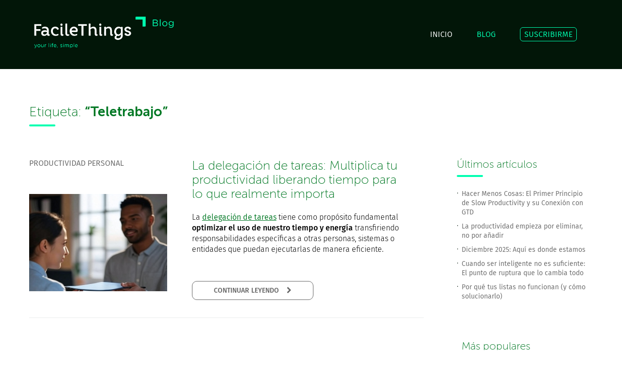

--- FILE ---
content_type: text/html; charset=utf-8
request_url: https://facilethings.com/tag/es/remote-working
body_size: 27246
content:
<!DOCTYPE html>
<html lang="es">

<head>
	<meta charset="utf-8" />
	<meta http-equiv="x-ua-compatible" content="ie=edge" />
	<meta name="viewport" content="width=device-width, initial-scale=1, minimum-scale=1, maximum-scale=1" />

  <title>El Blog de FacileThings</title>
  <meta name="description" content="En el Blog de FacileThings encontrarás contenidos sobre gestión y productividad personal, noticias, consejos y trucos sobre nuestra aplicación GTD" />
  <meta name="keywords" content="blog, artículos, posts, getting things done, aplicación GTD, herramienta GTD, software GTD, gestión de tareas, gestión personal, productividad personal, Teletrabajo" />

	<link rel="canonical" href="https://facilethings.com/tag/es/remote-working" />

  <link rel="shortcut icon" type="image/x-icon" href="/assets/favicon-ae775d04e49d064648290766cf1ebf4df4a9e1f1832fe304cc88732b18e69ceb.ico" />
  <link rel="alternate" type="application/atom+xml" title="ATOM" href="/feed/es" />

  <link rel="stylesheet" media="screen" href="https://maxcdn.bootstrapcdn.com/font-awesome/4.4.0/css/font-awesome.min.css" />
  <!--= stylesheet_link_tag "application", media: "all", "data-turbolinks-track" => true >
  <--= javascript_include_tag "application", "data-turbolinks-track" => true -->

	<link rel="stylesheet" media="all" href="/assets/application-049ad36cb445436bcc870f1896753ae28da9d6e1fa9d7d11be74b3f0dfebd5dc.css" />
  <script src="/assets/application-bc914ed742dca27f4e0eb45bdfa784e65ebaacc7b8025c9aeee5bd9e14042b3e.js"></script>
  <meta name="csrf-param" content="authenticity_token" />
<meta name="csrf-token" content="36unuIAmlAxnbTzuvk1VOU17YZ8cZqVUnakdWbrtAnnpS9KIxEvnLt2fMjjf6gFYTkt7jV3oRCm+IsGeniMHaA==" />

  <meta name="og:site_name" content="facilethings.com" />
  <meta name="twitter:card" content="summary_large_image" />
	<meta name="twitter:site" content="@FacileThings" />
		<meta name="twitter:creator" content="@FacileThings" />
			<meta name="twitter:title" content="El Blog de FacileThings: Teletrabajo" />

	<!--script defer data-domain="facilethings.com" src="https://plausible.io/js/script.js"></script-->
<script defer data-domain="facilethings.com" src="https://plausible.io/js/script.tagged-events.js"></script>


<!-- Google tag (gtag.js) -->
<!--script async src="https://www.googletagmanager.com/gtag/js?id=G-PCM215LGB3"></script-->
<!--script>
  window.dataLayer = window.dataLayer || [];
  function gtag(){dataLayer.push(arguments);}
  gtag('js', new Date());

  gtag('config', 'G-PCM215LGB3');
</script-->

<!-- Meta Pixel Code -->
<!--script>
  !function(f,b,e,v,n,t,s)
  {if(f.fbq)return;n=f.fbq=function(){n.callMethod?
  n.callMethod.apply(n,arguments):n.queue.push(arguments)};
  if(!f._fbq)f._fbq=n;n.push=n;n.loaded=!0;n.version='2.0';
  n.queue=[];t=b.createElement(e);t.async=!0;
  t.src=v;s=b.getElementsByTagName(e)[0];
  s.parentNode.insertBefore(t,s)}(window, document,'script',
  'https://connect.facebook.net/en_US/fbevents.js');
  fbq('init', '249569051907861');
  fbq('track', 'PageView');
</script>
<noscript><img height="1" width="1" style="display:none"
  src="https://www.facebook.com/tr?id=249569051907861&ev=PageView&noscript=1"
/></noscript-->
<!-- End Meta Pixel Code -->
</head>
<body>

<header role="banner">
	<div id="header-wrapper">
		<div class="grid-container">
			<div id="header">
	<div class="grid-100" id="st-container" class="st-container st-effect-1 hide-on-desktop">
		<div class="st-menu st-effect-1">

			<div class="tablet-grid-100 mobile-grid-100">
				<div class="grid-25 tablet-grid-25 mobile-grid-50">
					<div class="logo">
						<a href="/home/es"><img alt="FacileThings" src="/assets/logo-header-aa952fda53daa2ba3371f5fe4bc70edbaa7c16d86dac0599c8270e097daf3a34.png" /></a>
					</div>
				</div>
				<div class="grid-75 tablet-grid-75 mobile-grid-50">
					<a id="st-menu-close" href="#">
						<div id="home-close-wrapper">
							<span>CERRAR&nbsp;</span>
							<img alt="close menu" src="/assets/close-930f4178fc73a203dafc2d89f73c94fd02b84897d2292e77eb4b728940fbfab4.png" />
						</div>
</a>				</div>
			</div>

			<div class="tablet-grid-50 tablet-prefix-25 tablet-suffix-25 mobile-grid-100">
				<nav>
			    <ul id="menu2">
						<li><a href="/home/es">INICIO</a></li>
						<li class="selected"><a href="/blog/es">BLOG</a></li>
						<li><a class="special" href="/subscribe/es">SUSCRIBIRME</a></li>
</ul>				</nav>
			</div>
		</div>

		<div class="st-pusher">
				<div class="st-content">
					<div class="st-content-inner"> <!-- menu open effect -->

						<div class="grid-25 tablet-grid-25 mobile-grid-50">
							<div class="logo">
								<a href="/home/es"><img alt="FacileThings Blog" src="/assets/logo-blog-8d8ebb64431a0f61f9ee7ef5e32ebc1abaa93244c28e322638149144d3fc8563.png" /></a>
							</div>
						</div>
						<div class="grid-75 tablet-grid-75 mobile-grid-50">
							<nav>
						    <ul id="menu" class="hide-on-tablet hide-on-mobile">
									<li><a href="/home/es">INICIO</a></li>
									<li class="selected"><a href="/blog/es">BLOG</a></li>
									<li><a class="special" href="/subscribe/es">SUSCRIBIRME</a></li>
</ul>								<div id="home-menu-burger">
									<a id="st-menu-button" href="#">
										<div id="home-burger-wrapper">
											<span>MENÚ&nbsp;</span>
											<img alt="menu" src="/assets/hamburger-4ed84f0efdb5bab6ac4b429f37706ad8fcc3f9db61dc5f525d08550108069492.png" />
										</div>
</a>								</div>
							</nav>
						</div>

					</div>
				</div>
			</div>

	</div>
</div>

		</div>
	</div>
</header>


<!--
<section role="search">
	<div id="search-wrapper">
		<div class="grid-container">
			<div class="grid-100" id="search-tool">
	<input type="text" name="search_terms" id="search_terms" placeholder="Buscar..." maxlength="100" />
 	<span class="vertical_helper"></span><img id="search-icon" alt="search icon" src="/assets/search-d16d99cea78ea620844b2cc6bf09c7c9da2ccc7d407ed485eaca6f91f0097181.png" />
</div>
		</div>
	</div>
</section>
-->

<div class="grid-container">
	<div class="grid-100">
		<section>
			<div class="grid-100 grid-parent" id="blog-category">
				<h1>Etiqueta: <strong>&#8220;Teletrabajo&#8221;</strong></h1>
				<div class="stripe"></div>
			</div>
			<div class="grid-70 grid-parent tablet-grid-100" id="blog-list">
				<div class="blog-brief grid-100 grid-parent">

	<article>
		<div class="grid-35 grid-parent tablet-grid-30 mobile-grid-100">
			<p class="category">Productividad Personal</p>
			<div class="post-image">
					<img alt="La delegación de tareas: Multiplica tu productividad liberando tiempo para lo que realmente importa" src="https://cdn-ft-site.nyc3.cdn.digitaloceanspaces.com/blog/en/task-delegation.jpg" />
			</div>
		</div>

		<div class="grid-55 prefix-5 suffix-5 tablet-grid-65 tablet-prefix-5 mobile-grid-100 post-brief">
			<a href="/blog/es/task-delegation-increase-your-productivity-by-freeing-up-time-for-what-really-matters"><h2>La delegación de tareas: Multiplica tu productividad liberando tiempo para lo que realmente importa</h2></a>
			<div class="content">
				<div class="redcloth">
					<p>La <a href="https://facilethings.com/blog/es/how-to-delegate-effectively">delegación de tareas</a> tiene como propósito fundamental <strong>optimizar el uso de nuestro tiempo y energía</strong> transfiriendo responsabilidades específicas a otras personas, sistemas o entidades que puedan ejecutarlas de manera eficiente.</p>
				</div>
			</div>
      <button class="btn" onclick=window.location.replace(&#39;/blog/es/task-delegation-increase-your-productivity-by-freeing-up-time-for-what-really-matters&#39;) >
        CONTINUAR LEYENDO
        &nbsp;&nbsp;&nbsp;<i class='fa fa-chevron-right'></i>
      </button>
		</div>
	</article>
</div><div class="blog-brief grid-100 grid-parent">

	<article>
		<div class="grid-35 grid-parent tablet-grid-30 mobile-grid-100">
			<p class="category">Productividad Personal</p>
			<div class="post-image">
					<img alt="Time-blocking: El arte de programar tu tiempo para ser más productivo" src="https://cdn-ft-site.nyc3.cdn.digitaloceanspaces.com/blog/en/time-blocking-productivity.jpg" />
			</div>
		</div>

		<div class="grid-55 prefix-5 suffix-5 tablet-grid-65 tablet-prefix-5 mobile-grid-100 post-brief">
			<a href="/blog/es/time-blocking-the-art-of-scheduling-your-time-to-be-more-productive"><h2>Time-blocking: El arte de programar tu tiempo para ser más productivo</h2></a>
			<div class="content">
				<div class="redcloth">
					<p>El <strong>time-blocking</strong> es una técnica de gestión del tiempo que consiste en dividir tu día en bloques específicos de tiempo dedicados a tipos de actividades concretas. El time-blocking te permite ser proactivo: decides de antemano cuándo vas a hacer cada cosa y durante cuánto tiempo.</p>
				</div>
			</div>
      <button class="btn" onclick=window.location.replace(&#39;/blog/es/time-blocking-the-art-of-scheduling-your-time-to-be-more-productive&#39;) >
        CONTINUAR LEYENDO
        &nbsp;&nbsp;&nbsp;<i class='fa fa-chevron-right'></i>
      </button>
		</div>
	</article>
</div><div class="blog-brief grid-100 grid-parent">

	<article>
		<div class="grid-35 grid-parent tablet-grid-30 mobile-grid-100">
			<p class="category">Productividad Personal</p>
			<div class="post-image">
					<img alt="La procrastinación en la era digital: 10 estrategias científicamente probadas para evitar posponer las tareas" src="https://cdn-ft-site.nyc3.cdn.digitaloceanspaces.com/blog/en/procrastination-in-the-digital-age.jpg" />
			</div>
		</div>

		<div class="grid-55 prefix-5 suffix-5 tablet-grid-65 tablet-prefix-5 mobile-grid-100 post-brief">
			<a href="/blog/es/procrastination-in-the-digital-age-10-science-backed-strategies-to-overcome-task-delay"><h2>La procrastinación en la era digital: 10 estrategias científicamente probadas para evitar posponer las tareas</h2></a>
			<div class="content">
				<div class="redcloth">
					<p>La <a href="https://facilethings.com/blog/es/procrastination">procrastinación</a> es un gran obstáculo al que mucha gente se enfrenta a diario. Es ese mal hábito de posponer las tareas importantes, a veces hasta el último momento. Hoy en día, la procrastinación no consiste solo en no cumplir los plazos; es un ladrón de la productividad y del crecimiento personal en nuestro acelerado mundo digital.</p>
				</div>
			</div>
      <button class="btn" onclick=window.location.replace(&#39;/blog/es/procrastination-in-the-digital-age-10-science-backed-strategies-to-overcome-task-delay&#39;) >
        CONTINUAR LEYENDO
        &nbsp;&nbsp;&nbsp;<i class='fa fa-chevron-right'></i>
      </button>
		</div>
	</article>
</div><div class="blog-brief grid-100 grid-parent">

	<article>
		<div class="grid-35 grid-parent tablet-grid-30 mobile-grid-100">
			<p class="category">Productividad Personal</p>
			<div class="post-image">
					<img alt="El equilibrio entre el trabajo y la vida privada, en 2025 y en adelante" src="https://cdn-ft-site.nyc3.cdn.digitaloceanspaces.com/blog/en/work-life-balance-2025.jpg" />
			</div>
		</div>

		<div class="grid-55 prefix-5 suffix-5 tablet-grid-65 tablet-prefix-5 mobile-grid-100 post-brief">
			<a href="/blog/es/work-life-balance-navigating-the-future-of-2025-and-beyond"><h2>El equilibrio entre el trabajo y la vida privada, en 2025 y en adelante</h2></a>
			<div class="content">
				<div class="redcloth">
					<p>En un mundo de constante cambio y evolución como el que tenemos hoy en día, <strong>conseguir un equilibrio entre el trabajo y la vida personal</strong> sigue siendo una de las principales prioridades entre los profesionales de todo el mundo. A medida que nos adentramos en el 2025, el trabajo híbrido, la integración de la IA y el bienestar mental están transformando la manera en la que percibimos y gestionamos el equilibrio entre el trabajo y la vida personal. Este artículo ofrece ideas y consejos prácticos para mantener el equilibrio en medio de estas nuevas tendencias.</p>
				</div>
			</div>
      <button class="btn" onclick=window.location.replace(&#39;/blog/es/work-life-balance-navigating-the-future-of-2025-and-beyond&#39;) >
        CONTINUAR LEYENDO
        &nbsp;&nbsp;&nbsp;<i class='fa fa-chevron-right'></i>
      </button>
		</div>
	</article>
</div><div class="blog-brief grid-100 grid-parent">

	<article>
		<div class="grid-35 grid-parent tablet-grid-30 mobile-grid-100">
			<p class="category">Productividad Personal</p>
			<div class="post-image">
					<img alt="Cómo transformar el estrés en calma y confianza" src="https://cdn-ft-site.nyc3.cdn.digitaloceanspaces.com/blog/en/calm-and-confidence.jpg" />
			</div>
		</div>

		<div class="grid-55 prefix-5 suffix-5 tablet-grid-65 tablet-prefix-5 mobile-grid-100 post-brief">
			<a href="/blog/es/transforming-overwhelming-feelings-into-calm-and-confidence"><h2>Cómo transformar el estrés en calma y confianza</h2></a>
			<div class="content">
				<div class="redcloth">
					<p><strong>Sentirse abrumado por los compromisos</strong> es un problema al que se enfrenta mucha gente y que afecta tanto a la vida personal como a la profesional. Una <a href="https://www.thetimes.com/life-style/health-fitness/article/burnout-stress-relief-tips-advice-experts-bjqwjjgh0">encuesta realizada por Mental Health UK</a> reveló que el 91% de los adultos británicos tuvieron altos niveles de estrés el año pasado en el trabajo. Esto no se limita a una sola región, sino que se observa en todo el mundo, con efectos variables en función de la edad y el género. Este artículo te ayudará a convertir el caos en calma mediante <a href="https://facilethings.com/stress-free-productivity">estrategias eficaces de gestión personal</a>, especialmente útiles hoy en día, dado que nos movemos en entornos de trabajo remotos e híbridos.</p>
				</div>
			</div>
      <button class="btn" onclick=window.location.replace(&#39;/blog/es/transforming-overwhelming-feelings-into-calm-and-confidence&#39;) >
        CONTINUAR LEYENDO
        &nbsp;&nbsp;&nbsp;<i class='fa fa-chevron-right'></i>
      </button>
		</div>
	</article>
</div>
			</div>
		</section>
		<div class="grid-25 prefix-5 tablet-grid-100">
			
<aside class="hide-on-tablet hide-on-mobile">
	<div id="blog-latest" class="sidebar">
		<h4>Últimos artículos</h4>
		<div class="stripe"></div>
	  <ul class="sidebar-links">
	      <li><a href="/blog/es/doing-fewer-things-the-first-principle-of-slow-productivity-and-its-connection-to-gtd">Hacer Menos Cosas: El Primer Principio de Slow Productivity y su Conexión con GTD</a></li>
	      <li><a href="/blog/es/productivity-begins-with-elimination-not-addition">La productividad empieza por eliminar, no por añadir</a></li>
	      <li><a href="/blog/es/here-is-where-we-are-at-dec-2025">Diciembre 2025: Aquí es donde estamos</a></li>
	      <li><a href="/blog/es/when-being-smart-is-not-enough">Cuando ser inteligente no es suficiente: El punto de ruptura que lo cambia todo</a></li>
	      <li><a href="/blog/es/why-your-lists-are-not-working-and-how-to-fix-it">Por qué tus listas no funcionan (y cómo solucionarlo)</a></li>
</ul>	</div>
</aside>

<aside class="tablet-grid-65 mobile-grid-100">
	<div id="blog-popular" class="sidebar">
		<h4>Más populares</h4>
		<div class="stripe"></div>
	  <ul class="sidebar-links">
	      <li><a href="/blog/es/time-management-matrix">La Matriz de Gestión del Tiempo</a></li>
	      <li><a href="/blog/es/principles-and-values">Principios y valores</a></li>
	      <li><a href="/blog/es/7-steps-to-writing-your-own-simple-self-improvement-plan">7 pasos a seguir para escribir tu propio plan de mejora personal</a></li>
	      <li><a href="/blog/es/writing-effective-emails">12+1 Consejos para Escribir Emails Efectivos</a></li>
	      <li><a href="/blog/es/how-not-to-procrastinate">20 Estrategias Para Dejar de Procrastinar</a></li>
</ul>	</div>
</aside>

	<aside class="tablet-grid-35 mobile-grid-100">
		<div id="blog-categories" class="sidebar">
			<h4>Categorías</h4>
			<div class="stripe"></div>
		  <ul class="sidebar-links">
		      <li><a href="/category/es/facilethings-news">FacileThings (147)</a></li>
		      <li><a href="/category/es/personal-productivity">Productividad Personal (307)</a></li>
		      <li><a href="/category/es/getting-things-done-gtd">Getting Things Done - GTD (263)</a></li>
		      <li><a href="/category/es/project-management">Gestión de Proyectos (5)</a></li>
		      <li><a href="/category/es/business-productivity">Productividad Empresas (21)</a></li>
</ul>		</div>
	</aside>

	<aside class="tablet-grid-35 mobile-grid-100">
		<div id="blog-tags" class="sidebar">
			<h4>Etiquetas</h4>
			<div class="stripe"></div>
			<div class="tag-links">
					<a class="tag" href="/tag/es/clarify">Aclarar</a>
					<a class="tag" href="/tag/es/analytics">Análisis</a>
					<a class="tag" href="/tag/es/mobile-app">App Móvil</a>
					<a class="tag" href="/tag/es/focus">Atención</a>
					<a class="tag" href="/tag/es/automation">Automatización</a>
					<a class="tag" href="/tag/es/newsletter">Boletín</a>
					<a class="tag" href="/tag/es/capture">Capturar</a>
					<a class="tag" href="/tag/es/science">Ciencia</a>
					<a class="tag" href="/tag/es/collaboration">Colaboración</a>
					<a class="tag" href="/tag/es/communication">Comunicación</a>
					<a class="tag" href="/tag/es/advice">Consejos</a>
					<a class="tag" href="/tag/es/creativity">Creatividad</a>
					<a class="tag" href="/tag/es/company-s-culture">Cultura de Empresa</a>
					<a class="tag" href="/tag/es/engage">Ejecutar</a>
					<a class="tag" href="/tag/es/entrepreneurs">Emprendedores</a>
					<a class="tag" href="/tag/es/interviews">Entrevistas</a>
					<a class="tag" href="/tag/es/teams">Equipos</a>
					<a class="tag" href="/tag/es/work-flow">Flujo de Trabajo</a>
					<a class="tag" href="/tag/es/list-management">Gestión de Listas</a>
					<a class="tag" href="/tag/es/project-management">Gestión de Proyectos</a>
					<a class="tag" href="/tag/es/basic-gtd">GTD Básico</a>
					<a class="tag" href="/tag/es/practical-gtd">GTD Práctico</a>
					<a class="tag" href="/tag/es/habits">Hábitos</a>
					<a class="tag" href="/tag/es/tools">Herramientas</a>
					<a class="tag" href="/tag/es/integrations">Integraciones</a>
					<a class="tag" href="/tag/es/books">Libros</a>
					<a class="tag" href="/tag/es/workplace">Lugar de Trabajo</a>
					<a class="tag" href="/tag/es/improvements">Mejoras</a>
					<a class="tag" href="/tag/es/motivation">Motivación</a>
					<a class="tag" href="/tag/es/goals">Objetivos</a>
					<a class="tag" href="/tag/es/organization">Organización</a>
					<a class="tag" href="/tag/es/organize">Organizar</a>
					<a class="tag" href="/tag/es/perspective">Perspectiva</a>
					<a class="tag" href="/tag/es/reflect">Reflexionar</a>
					<a class="tag" href="/tag/es/weekly-review">Revisión Semanal</a>
					<a class="tag" href="/tag/es/routines">Rutinas</a>
					<a class="tag" href="/tag/es/health">Salud</a>
					<a class="tag" href="/tag/es/mental-health">Salud Mental</a>
					<a class="tag" href="/tag/es/stress-free">Sin Estrés</a>
					<a class="tag" href="/tag/es/self-improvement">Superación Personal</a>
					<a class="tag" href="/tag/es/techniques">Técnicas</a>
					<a class="tag" href="/tag/es/remote-working">Teletrabajo</a>
					<a class="tag" href="/tag/es/decision-making">Tomar Decisiones</a>
					<a class="tag" href="/tag/es/work-life">Trabajo y Vida</a>
			</div>
		</div>
	</aside>

		</div>
	</div>
</div>

<section>
	<div id="blog-page-wrapper">
		<div class="grid-container">
			<div class="grid-100">
					<div class="grid-50 tablet-grid-50 mobile-grid-100 docs-pager not-active">
					</div>
					<nav>
						<div class="grid-50 tablet-grid-50 mobile-grid-100 docs-pager docs-pager-right">
							<a class="docs-pager-next" href="/tag/es/remote-working?page=2">
								<img alt="next" src="/assets/angle-right-9b93c0073b0feaec7dce4568e32d684aefa0870db02fbea265082d20a5719945.png" />
								<h5>Artículos Siguientes</h5>
</a>						</div>
					</nav>
			</div>
		</div>
	</div>
</section>

<section>
	<div id="signup-wrapper">
		<div class="grid-container">
			<div class="grid-100" id="signup-module">
  <h2>
  	Prueba FacileThings <strong>30 DÍAS GRATIS</strong> y empieza a vivir a tu ritmo
  </h2>
  <p class="lead text-gray center">
  	No necesitas tarjeta de crédito para probar. Cancela cuando quieras con un solo clic.
  </p>
	<form id="signup2-form" format="json" role="form" action="/models/users/create2f" accept-charset="UTF-8" data-remote="true" method="post">
		<input type="hidden" name="user[language]" id="signup2_language" value="es" autocomplete="off" />
		<input type="hidden" name="user[source]" id="signup2_source" autocomplete="off" />
		<div class="grid-25 tablet-grid-50 block">
			<div class="input-wrapper">
				<input type="email" name="user[mail]" id="signup2_mail" placeholder="email" maxlength="100" />
			</div>
		</div>
		<div class="grid-25 tablet-grid-50 block">
			<div class="input-wrapper">
				<input type="password" name="user[password]" id="signup2_password" value="" placeholder="contraseña" maxlength="120" />
			</div>
		</div>
		<div class="grid-25 tablet-grid-50 block">
			<div class="input-wrapper">
				<input type="password" name="user[password_confirmation]" id="signup2_password_confirmation" value="" placeholder="repite contraseña" maxlength="120" />
			</div>
		</div>
		<div class="grid-25 tablet-grid-50 block">
			<div class="button-wrapper">
				<script src="https://www.recaptcha.net/recaptcha/api.js" async defer ></script>
<div data-sitekey="6LdshoseAAAAAKFq4mrxlHKvqOyZj6BgrtLoTau7" data-callback="signup2CaptchaCallback" class="g-recaptcha " id="signup2_recaptcha"></div>
          <noscript>
            <div>
              <div style="width: 302px; height: 422px; position: relative;">
                <div style="width: 302px; height: 422px; position: absolute;">
                  <iframe
                    src="https://www.recaptcha.net/recaptcha/api/fallback?k=6LdshoseAAAAAKFq4mrxlHKvqOyZj6BgrtLoTau7"
                    name="ReCAPTCHA"
                    style="width: 302px; height: 422px; border-style: none; border: 0; overflow: hidden;">
                  </iframe>
                </div>
              </div>
              <div style="width: 300px; height: 60px; border-style: none;
                bottom: 12px; left: 25px; margin: 0px; padding: 0px; right: 25px;
                background: #f9f9f9; border: 1px solid #c1c1c1; border-radius: 3px;">
                <textarea name="g-recaptcha-response"
                  class="g-recaptcha-response"
                  style="width: 250px; height: 40px; border: 1px solid #c1c1c1;
                  margin: 10px 25px; padding: 0px; resize: none;">
                </textarea>
              </div>
            </div>
          </noscript>

        <button class="btn btn-primary" id="signup2-button">
          EMPEZAR MI PRUEBA GRATIS
          &nbsp;&nbsp;&nbsp;<i class='fa fa-chevron-right'></i>
        </button>
			</div>
		</div>
</form>	<div class="grid-50 tablet-grid-50 prefix-25 tablet-prefix-25" id="signup2-error-wrapper">
		<p class="center error-message" id="signup2-error">
		</p>
	</div>
</div>

		</div>
	</div>
</section>

<footer role="contentinfo">
	<div id="footer-wrapper">
		<div class="grid-container">
			<div id="footer">
	<div id="footer-menu" class="hide-on-desktop">
		<a href="#"><img alt="menu" height="48px" id="footer-hamburger" src="/assets/hamburger-footer-a9d59b03a490731314f42ae8b6087f105a1ff8b75345a7210dccba171b4fad9d.png" /></a>
	</div>

	<div class="grid-100">
		<div class="grid-25 tablet-grid-100 mobile-grid-100">
			<div id="footer-logo">
				<a href="/home/es"><img alt="FacileThings" src="/assets/logo-header-aa952fda53daa2ba3371f5fe4bc70edbaa7c16d86dac0599c8270e097daf3a34.png" /></a>
			</div>
		</div>
		<div class="grid-75 hide-on-tablet hide-on-mobile">
			<div class="pull-right">
				<a class="special" href="https://app.facilethings.com/engage?locale=es">ENTRAR</a>
			</div>
		</div>
	</div>

	<div class="grid-100" id="footer-nav">
		<div class="grid-25 tablet-grid-100 mobile-grid-100">
			<aside>
				<div id="footer-sm">
					<a target="_blank" href="https://twitter.com/FacileThings"><img alt="twitter" src="/assets/twitter-3da050d6ba13a364f70cc047fa5ca8d2217198d91d8c69e2dd7bbaf77e086421.png" /></a>
					<a target="_blank" href="https://www.facebook.com/facilethings"><img alt="facebook" src="/assets/facebook-d86361064a2aa2b31209fdbc05a6de30f46c2f56ddfeaeaa2b47ec90f53f897f.png" /></a>
					<a target="_blank" href="https://www.linkedin.com/company/facilethings"><img alt="linkedin" src="/assets/linkedin-e9997cec132f1e6c24c72d6ec942ee84b5c9174e0afba7a64654d4cffb0a0a90.png" /></a>
					<a target="_blank" href="https://www.instagram.com/facilethings"><img alt="instagram" src="/assets/instagram-ea4950a6be10fc91c9695a0bf6f36b9dff7f136db44c66155407eec2f7618df5.png" /></a>
				</div>
			</aside>
		</div>
		<div class="grid-75 hide-on-tablet hide-on-mobile grid-parent">
			<nav>
				<div class="footer-utilities grid-100 grid-parent">
			    <ul>
						<li class="grid-25 pull-right"><a href="/learning/es">CÓMO FUNCIONA</a></li>
						<li class="grid-25 pull-right"><a href="/pricing/es">PRECIOS</a></li>
						<li class="grid-25 pull-right selected"><a href="/blog/es">BLOG</a></li>
						<li class="grid-25 pull-right"><a href="/tag/en/remote-working">ENGLISH</a></li>
</ul>				</div>
				<div class="footer-utilities grid-100 grid-parent">
			    <ul>
						<li class="grid-25 pull-right"><a href="/about/es">SOBRE NOSOTROS</a></li>
						<li class="grid-25 pull-right"><a href="/contact/es">CONTACTO</a></li>
						<li class="grid-25 pull-right"><a href="/terms/es">AVISO LEGAL</a></li>
						<li class="grid-25 pull-right"><a href="/privacy/es">PRIVACIDAD</a></li>
</ul>				</div>
			</nav>
		</div>
	</div>
</div>
		</div>
	</div>

	<div id="trademark-wrapper">
		<div class="grid-container">
			<div class="grid-100" id="trademark">
  <div class="trademark">© FacileThings 2026</div>
	<!--div class="trademark">FacileThings &copy;2020</div-->
	<div class="legal-gtd">
		GTD® y Getting Things Done® son marcas registradas de David Allen Company. FacileThings no está afiliada ni patrocinada por David Allen Company
	</div>
</div>

<!-- if (request.host=="facilethings.com") -->
  <!-- Google Analytics -->
  <!--script type="text/javascript">
  var _gaq = _gaq || [];
    _gaq.push(['_setAccount', 'UA-18158350-1']);
    _gaq.push(['_trackPageview']);
    (function() {
      var ga = document.createElement('script'); ga.type = 'text/javascript'; ga.async = true;
      ga.src = ('https:' == document.location.protocol ? 'https://ssl' : 'http://www') + '.google-analytics.com/ga.js';
      var s = document.getElementsByTagName('script')[0]; s.parentNode.insertBefore(ga, s);
    })();
  </script-->

  <!-- Twitter universal website tag code -->
  <!--script>
    !function(e,n,u,a){e.twq||(a=e.twq=function(){a.exe?a.exe.apply(a,arguments):
    a.queue.push(arguments);},a.version='1',a.queue=[],t=n.createElement(u),
    t.async=!0,t.src='//static.ads-twitter.com/uwt.js',s=n.getElementsByTagName(u)[0],
    s.parentNode.insertBefore(t,s))}(window,document,'script');
    // Insert Twitter Pixel ID and Standard Event data below
    twq('init','nv3by');
    twq('track','PageView');
  </script-->
  <!-- End Twitter universal website tag code -->

<!-- end -->


		</div>
	</div>
</footer>




</body>
</html>
